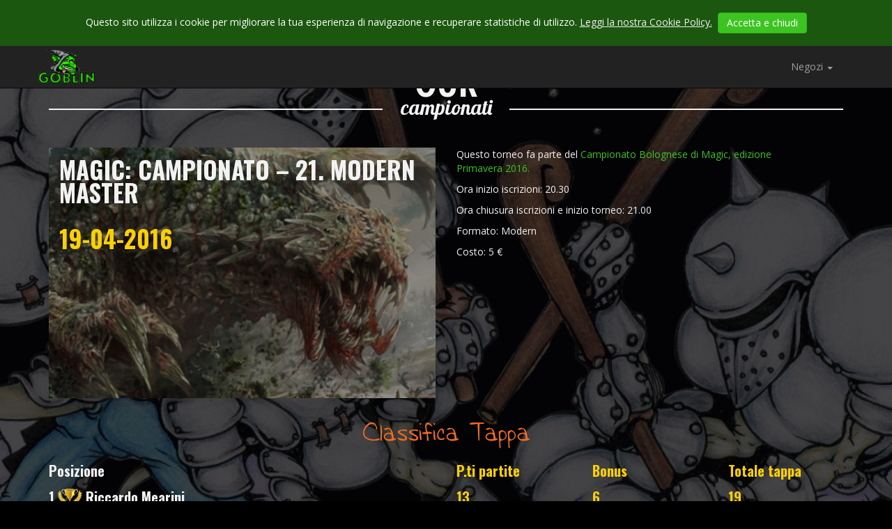

--- FILE ---
content_type: text/html; charset=UTF-8
request_url: https://www.goblinclub.it/tappe/magic-campionato-21-modern-master/
body_size: 6026
content:
<!doctype html>
<html class="no-js" lang="it-IT">
<head>
    <meta charset="utf-8">
    <meta http-equiv="X-UA-Compatible" content="IE=edge">
    <meta name="viewport" content="width=device-width, initial-scale=1">

    <link rel="apple-touch-icon" sizes="57x57" href="/apple-touch-icon-57x57.png">
    <link rel="apple-touch-icon" sizes="60x60" href="/apple-touch-icon-60x60.png">
    <link rel="apple-touch-icon" sizes="72x72" href="/apple-touch-icon-72x72.png">
    <link rel="apple-touch-icon" sizes="76x76" href="/apple-touch-icon-76x76.png">
    <link rel="icon" type="image/png" href="/favicon-32x32.png" sizes="32x32">
    <link rel="icon" type="image/png" href="/favicon-96x96.png" sizes="96x96">
    <link rel="icon" type="image/png" href="/favicon-16x16.png" sizes="16x16">
    <link rel="manifest" href="/manifest.json">
    <meta name="msapplication-TileColor" content="#00a300">
    <meta name="theme-color" content="#ffffff">

    <link href='https://fonts.googleapis.com/css?family=Lobster|Open+Sans:300italic,400italic,600italic,700italic,800italic,400,600,800,700,300|Open+Sans+Condensed:700|Oswald:400,700' rel='stylesheet' type='text/css'>
    <link rel="alternate" type="application/rss+xml" title="Goblin Feed" href="https://www.goblinclub.it/feed/">

    <title>Magic: Campionato &#8211; 21. Modern MASTER &#8211; Goblin</title>
<meta name='robots' content='max-image-preview:large' />
	<style>img:is([sizes="auto" i], [sizes^="auto," i]) { contain-intrinsic-size: 3000px 1500px }</style>
	<link rel='dns-prefetch' href='//ajax.googleapis.com' />
<script type="text/javascript">
/* <![CDATA[ */
window._wpemojiSettings = {"baseUrl":"https:\/\/s.w.org\/images\/core\/emoji\/16.0.1\/72x72\/","ext":".png","svgUrl":"https:\/\/s.w.org\/images\/core\/emoji\/16.0.1\/svg\/","svgExt":".svg","source":{"concatemoji":"https:\/\/www.goblinclub.it\/wp-includes\/js\/wp-emoji-release.min.js?ver=6.8.3"}};
/*! This file is auto-generated */
!function(s,n){var o,i,e;function c(e){try{var t={supportTests:e,timestamp:(new Date).valueOf()};sessionStorage.setItem(o,JSON.stringify(t))}catch(e){}}function p(e,t,n){e.clearRect(0,0,e.canvas.width,e.canvas.height),e.fillText(t,0,0);var t=new Uint32Array(e.getImageData(0,0,e.canvas.width,e.canvas.height).data),a=(e.clearRect(0,0,e.canvas.width,e.canvas.height),e.fillText(n,0,0),new Uint32Array(e.getImageData(0,0,e.canvas.width,e.canvas.height).data));return t.every(function(e,t){return e===a[t]})}function u(e,t){e.clearRect(0,0,e.canvas.width,e.canvas.height),e.fillText(t,0,0);for(var n=e.getImageData(16,16,1,1),a=0;a<n.data.length;a++)if(0!==n.data[a])return!1;return!0}function f(e,t,n,a){switch(t){case"flag":return n(e,"\ud83c\udff3\ufe0f\u200d\u26a7\ufe0f","\ud83c\udff3\ufe0f\u200b\u26a7\ufe0f")?!1:!n(e,"\ud83c\udde8\ud83c\uddf6","\ud83c\udde8\u200b\ud83c\uddf6")&&!n(e,"\ud83c\udff4\udb40\udc67\udb40\udc62\udb40\udc65\udb40\udc6e\udb40\udc67\udb40\udc7f","\ud83c\udff4\u200b\udb40\udc67\u200b\udb40\udc62\u200b\udb40\udc65\u200b\udb40\udc6e\u200b\udb40\udc67\u200b\udb40\udc7f");case"emoji":return!a(e,"\ud83e\udedf")}return!1}function g(e,t,n,a){var r="undefined"!=typeof WorkerGlobalScope&&self instanceof WorkerGlobalScope?new OffscreenCanvas(300,150):s.createElement("canvas"),o=r.getContext("2d",{willReadFrequently:!0}),i=(o.textBaseline="top",o.font="600 32px Arial",{});return e.forEach(function(e){i[e]=t(o,e,n,a)}),i}function t(e){var t=s.createElement("script");t.src=e,t.defer=!0,s.head.appendChild(t)}"undefined"!=typeof Promise&&(o="wpEmojiSettingsSupports",i=["flag","emoji"],n.supports={everything:!0,everythingExceptFlag:!0},e=new Promise(function(e){s.addEventListener("DOMContentLoaded",e,{once:!0})}),new Promise(function(t){var n=function(){try{var e=JSON.parse(sessionStorage.getItem(o));if("object"==typeof e&&"number"==typeof e.timestamp&&(new Date).valueOf()<e.timestamp+604800&&"object"==typeof e.supportTests)return e.supportTests}catch(e){}return null}();if(!n){if("undefined"!=typeof Worker&&"undefined"!=typeof OffscreenCanvas&&"undefined"!=typeof URL&&URL.createObjectURL&&"undefined"!=typeof Blob)try{var e="postMessage("+g.toString()+"("+[JSON.stringify(i),f.toString(),p.toString(),u.toString()].join(",")+"));",a=new Blob([e],{type:"text/javascript"}),r=new Worker(URL.createObjectURL(a),{name:"wpTestEmojiSupports"});return void(r.onmessage=function(e){c(n=e.data),r.terminate(),t(n)})}catch(e){}c(n=g(i,f,p,u))}t(n)}).then(function(e){for(var t in e)n.supports[t]=e[t],n.supports.everything=n.supports.everything&&n.supports[t],"flag"!==t&&(n.supports.everythingExceptFlag=n.supports.everythingExceptFlag&&n.supports[t]);n.supports.everythingExceptFlag=n.supports.everythingExceptFlag&&!n.supports.flag,n.DOMReady=!1,n.readyCallback=function(){n.DOMReady=!0}}).then(function(){return e}).then(function(){var e;n.supports.everything||(n.readyCallback(),(e=n.source||{}).concatemoji?t(e.concatemoji):e.wpemoji&&e.twemoji&&(t(e.twemoji),t(e.wpemoji)))}))}((window,document),window._wpemojiSettings);
/* ]]> */
</script>
<style id='wp-emoji-styles-inline-css' type='text/css'>

	img.wp-smiley, img.emoji {
		display: inline !important;
		border: none !important;
		box-shadow: none !important;
		height: 1em !important;
		width: 1em !important;
		margin: 0 0.07em !important;
		vertical-align: -0.1em !important;
		background: none !important;
		padding: 0 !important;
	}
</style>
<link rel='stylesheet' id='wp-block-library-css' href='https://www.goblinclub.it/wp-includes/css/dist/block-library/style.min.css?ver=6.8.3' type='text/css' media='all' />
<style id='classic-theme-styles-inline-css' type='text/css'>
/*! This file is auto-generated */
.wp-block-button__link{color:#fff;background-color:#32373c;border-radius:9999px;box-shadow:none;text-decoration:none;padding:calc(.667em + 2px) calc(1.333em + 2px);font-size:1.125em}.wp-block-file__button{background:#32373c;color:#fff;text-decoration:none}
</style>
<style id='global-styles-inline-css' type='text/css'>
:root{--wp--preset--aspect-ratio--square: 1;--wp--preset--aspect-ratio--4-3: 4/3;--wp--preset--aspect-ratio--3-4: 3/4;--wp--preset--aspect-ratio--3-2: 3/2;--wp--preset--aspect-ratio--2-3: 2/3;--wp--preset--aspect-ratio--16-9: 16/9;--wp--preset--aspect-ratio--9-16: 9/16;--wp--preset--color--black: #000000;--wp--preset--color--cyan-bluish-gray: #abb8c3;--wp--preset--color--white: #ffffff;--wp--preset--color--pale-pink: #f78da7;--wp--preset--color--vivid-red: #cf2e2e;--wp--preset--color--luminous-vivid-orange: #ff6900;--wp--preset--color--luminous-vivid-amber: #fcb900;--wp--preset--color--light-green-cyan: #7bdcb5;--wp--preset--color--vivid-green-cyan: #00d084;--wp--preset--color--pale-cyan-blue: #8ed1fc;--wp--preset--color--vivid-cyan-blue: #0693e3;--wp--preset--color--vivid-purple: #9b51e0;--wp--preset--gradient--vivid-cyan-blue-to-vivid-purple: linear-gradient(135deg,rgba(6,147,227,1) 0%,rgb(155,81,224) 100%);--wp--preset--gradient--light-green-cyan-to-vivid-green-cyan: linear-gradient(135deg,rgb(122,220,180) 0%,rgb(0,208,130) 100%);--wp--preset--gradient--luminous-vivid-amber-to-luminous-vivid-orange: linear-gradient(135deg,rgba(252,185,0,1) 0%,rgba(255,105,0,1) 100%);--wp--preset--gradient--luminous-vivid-orange-to-vivid-red: linear-gradient(135deg,rgba(255,105,0,1) 0%,rgb(207,46,46) 100%);--wp--preset--gradient--very-light-gray-to-cyan-bluish-gray: linear-gradient(135deg,rgb(238,238,238) 0%,rgb(169,184,195) 100%);--wp--preset--gradient--cool-to-warm-spectrum: linear-gradient(135deg,rgb(74,234,220) 0%,rgb(151,120,209) 20%,rgb(207,42,186) 40%,rgb(238,44,130) 60%,rgb(251,105,98) 80%,rgb(254,248,76) 100%);--wp--preset--gradient--blush-light-purple: linear-gradient(135deg,rgb(255,206,236) 0%,rgb(152,150,240) 100%);--wp--preset--gradient--blush-bordeaux: linear-gradient(135deg,rgb(254,205,165) 0%,rgb(254,45,45) 50%,rgb(107,0,62) 100%);--wp--preset--gradient--luminous-dusk: linear-gradient(135deg,rgb(255,203,112) 0%,rgb(199,81,192) 50%,rgb(65,88,208) 100%);--wp--preset--gradient--pale-ocean: linear-gradient(135deg,rgb(255,245,203) 0%,rgb(182,227,212) 50%,rgb(51,167,181) 100%);--wp--preset--gradient--electric-grass: linear-gradient(135deg,rgb(202,248,128) 0%,rgb(113,206,126) 100%);--wp--preset--gradient--midnight: linear-gradient(135deg,rgb(2,3,129) 0%,rgb(40,116,252) 100%);--wp--preset--font-size--small: 13px;--wp--preset--font-size--medium: 20px;--wp--preset--font-size--large: 36px;--wp--preset--font-size--x-large: 42px;--wp--preset--spacing--20: 0.44rem;--wp--preset--spacing--30: 0.67rem;--wp--preset--spacing--40: 1rem;--wp--preset--spacing--50: 1.5rem;--wp--preset--spacing--60: 2.25rem;--wp--preset--spacing--70: 3.38rem;--wp--preset--spacing--80: 5.06rem;--wp--preset--shadow--natural: 6px 6px 9px rgba(0, 0, 0, 0.2);--wp--preset--shadow--deep: 12px 12px 50px rgba(0, 0, 0, 0.4);--wp--preset--shadow--sharp: 6px 6px 0px rgba(0, 0, 0, 0.2);--wp--preset--shadow--outlined: 6px 6px 0px -3px rgba(255, 255, 255, 1), 6px 6px rgba(0, 0, 0, 1);--wp--preset--shadow--crisp: 6px 6px 0px rgba(0, 0, 0, 1);}:where(.is-layout-flex){gap: 0.5em;}:where(.is-layout-grid){gap: 0.5em;}body .is-layout-flex{display: flex;}.is-layout-flex{flex-wrap: wrap;align-items: center;}.is-layout-flex > :is(*, div){margin: 0;}body .is-layout-grid{display: grid;}.is-layout-grid > :is(*, div){margin: 0;}:where(.wp-block-columns.is-layout-flex){gap: 2em;}:where(.wp-block-columns.is-layout-grid){gap: 2em;}:where(.wp-block-post-template.is-layout-flex){gap: 1.25em;}:where(.wp-block-post-template.is-layout-grid){gap: 1.25em;}.has-black-color{color: var(--wp--preset--color--black) !important;}.has-cyan-bluish-gray-color{color: var(--wp--preset--color--cyan-bluish-gray) !important;}.has-white-color{color: var(--wp--preset--color--white) !important;}.has-pale-pink-color{color: var(--wp--preset--color--pale-pink) !important;}.has-vivid-red-color{color: var(--wp--preset--color--vivid-red) !important;}.has-luminous-vivid-orange-color{color: var(--wp--preset--color--luminous-vivid-orange) !important;}.has-luminous-vivid-amber-color{color: var(--wp--preset--color--luminous-vivid-amber) !important;}.has-light-green-cyan-color{color: var(--wp--preset--color--light-green-cyan) !important;}.has-vivid-green-cyan-color{color: var(--wp--preset--color--vivid-green-cyan) !important;}.has-pale-cyan-blue-color{color: var(--wp--preset--color--pale-cyan-blue) !important;}.has-vivid-cyan-blue-color{color: var(--wp--preset--color--vivid-cyan-blue) !important;}.has-vivid-purple-color{color: var(--wp--preset--color--vivid-purple) !important;}.has-black-background-color{background-color: var(--wp--preset--color--black) !important;}.has-cyan-bluish-gray-background-color{background-color: var(--wp--preset--color--cyan-bluish-gray) !important;}.has-white-background-color{background-color: var(--wp--preset--color--white) !important;}.has-pale-pink-background-color{background-color: var(--wp--preset--color--pale-pink) !important;}.has-vivid-red-background-color{background-color: var(--wp--preset--color--vivid-red) !important;}.has-luminous-vivid-orange-background-color{background-color: var(--wp--preset--color--luminous-vivid-orange) !important;}.has-luminous-vivid-amber-background-color{background-color: var(--wp--preset--color--luminous-vivid-amber) !important;}.has-light-green-cyan-background-color{background-color: var(--wp--preset--color--light-green-cyan) !important;}.has-vivid-green-cyan-background-color{background-color: var(--wp--preset--color--vivid-green-cyan) !important;}.has-pale-cyan-blue-background-color{background-color: var(--wp--preset--color--pale-cyan-blue) !important;}.has-vivid-cyan-blue-background-color{background-color: var(--wp--preset--color--vivid-cyan-blue) !important;}.has-vivid-purple-background-color{background-color: var(--wp--preset--color--vivid-purple) !important;}.has-black-border-color{border-color: var(--wp--preset--color--black) !important;}.has-cyan-bluish-gray-border-color{border-color: var(--wp--preset--color--cyan-bluish-gray) !important;}.has-white-border-color{border-color: var(--wp--preset--color--white) !important;}.has-pale-pink-border-color{border-color: var(--wp--preset--color--pale-pink) !important;}.has-vivid-red-border-color{border-color: var(--wp--preset--color--vivid-red) !important;}.has-luminous-vivid-orange-border-color{border-color: var(--wp--preset--color--luminous-vivid-orange) !important;}.has-luminous-vivid-amber-border-color{border-color: var(--wp--preset--color--luminous-vivid-amber) !important;}.has-light-green-cyan-border-color{border-color: var(--wp--preset--color--light-green-cyan) !important;}.has-vivid-green-cyan-border-color{border-color: var(--wp--preset--color--vivid-green-cyan) !important;}.has-pale-cyan-blue-border-color{border-color: var(--wp--preset--color--pale-cyan-blue) !important;}.has-vivid-cyan-blue-border-color{border-color: var(--wp--preset--color--vivid-cyan-blue) !important;}.has-vivid-purple-border-color{border-color: var(--wp--preset--color--vivid-purple) !important;}.has-vivid-cyan-blue-to-vivid-purple-gradient-background{background: var(--wp--preset--gradient--vivid-cyan-blue-to-vivid-purple) !important;}.has-light-green-cyan-to-vivid-green-cyan-gradient-background{background: var(--wp--preset--gradient--light-green-cyan-to-vivid-green-cyan) !important;}.has-luminous-vivid-amber-to-luminous-vivid-orange-gradient-background{background: var(--wp--preset--gradient--luminous-vivid-amber-to-luminous-vivid-orange) !important;}.has-luminous-vivid-orange-to-vivid-red-gradient-background{background: var(--wp--preset--gradient--luminous-vivid-orange-to-vivid-red) !important;}.has-very-light-gray-to-cyan-bluish-gray-gradient-background{background: var(--wp--preset--gradient--very-light-gray-to-cyan-bluish-gray) !important;}.has-cool-to-warm-spectrum-gradient-background{background: var(--wp--preset--gradient--cool-to-warm-spectrum) !important;}.has-blush-light-purple-gradient-background{background: var(--wp--preset--gradient--blush-light-purple) !important;}.has-blush-bordeaux-gradient-background{background: var(--wp--preset--gradient--blush-bordeaux) !important;}.has-luminous-dusk-gradient-background{background: var(--wp--preset--gradient--luminous-dusk) !important;}.has-pale-ocean-gradient-background{background: var(--wp--preset--gradient--pale-ocean) !important;}.has-electric-grass-gradient-background{background: var(--wp--preset--gradient--electric-grass) !important;}.has-midnight-gradient-background{background: var(--wp--preset--gradient--midnight) !important;}.has-small-font-size{font-size: var(--wp--preset--font-size--small) !important;}.has-medium-font-size{font-size: var(--wp--preset--font-size--medium) !important;}.has-large-font-size{font-size: var(--wp--preset--font-size--large) !important;}.has-x-large-font-size{font-size: var(--wp--preset--font-size--x-large) !important;}
:where(.wp-block-post-template.is-layout-flex){gap: 1.25em;}:where(.wp-block-post-template.is-layout-grid){gap: 1.25em;}
:where(.wp-block-columns.is-layout-flex){gap: 2em;}:where(.wp-block-columns.is-layout-grid){gap: 2em;}
:root :where(.wp-block-pullquote){font-size: 1.5em;line-height: 1.6;}
</style>
<link rel='stylesheet' id='roots_css-css' href='https://www.goblinclub.it/wp-content/themes/goblin/assets/css/main.min.css?c23b2e62b869d5b1f8c6339f3d10004b' type='text/css' media='all' />
<link rel="https://api.w.org/" href="https://www.goblinclub.it/wp-json/" /><link rel="EditURI" type="application/rsd+xml" title="RSD" href="https://www.goblinclub.it/xmlrpc.php?rsd" />
<meta name="generator" content="WordPress 6.8.3" />
<link rel="canonical" href="https://www.goblinclub.it/tappe/magic-campionato-21-modern-master/" />
<link rel='shortlink' href='https://www.goblinclub.it/?p=5636' />
<link rel="alternate" title="oEmbed (JSON)" type="application/json+oembed" href="https://www.goblinclub.it/wp-json/oembed/1.0/embed?url=https%3A%2F%2Fwww.goblinclub.it%2Ftappe%2Fmagic-campionato-21-modern-master%2F" />
<link rel="alternate" title="oEmbed (XML)" type="text/xml+oembed" href="https://www.goblinclub.it/wp-json/oembed/1.0/embed?url=https%3A%2F%2Fwww.goblinclub.it%2Ftappe%2Fmagic-campionato-21-modern-master%2F&#038;format=xml" />
<style type="text/css">.recentcomments a{display:inline !important;padding:0 !important;margin:0 !important;}</style></head>
<body class="wp-singular stage-template-default single single-stage postid-5636 wp-theme-goblin magic-campionato-21-modern-master">

    <!--[if lt IE 8]>
    <div class="alert alert-warning">
        You are using an <strong>outdated</strong> browser. Please <a href="http://browsehappy.com/">upgrade your browser</a> to improve your experience.    </div>
    <![endif]-->

    <header id="menu" class="banner navbar navbar-inverse navbar-fixed-top" role="banner">
    <div id="cookie_disclamer" class="cookie-disclamer">
    <div class="container-fluid">
        <form method="post">
            Questo sito utilizza i cookie per migliorare la tua esperienza di navigazione e recuperare statistiche di utilizzo. <a href="https://www.goblinclub.it/cookie-policy/">Leggi la nostra Cookie Policy.</a>             <input type="hidden" name="cookie_privacy_accepted" value="1">
            &nbsp;<button type="submit" id="cookie_accept" class="btn btn-primary">Accetta e chiudi</button>
        </form>
    </div>
</div>    <div class="container">
        <div class="navbar-header">
            <button type="button" class="navbar-toggle collapsed" data-toggle="collapse" data-target=".navbar-collapse">
                <span class="sr-only">Toggle navigation</span>
                <span class="icon-bar"></span>
                <span class="icon-bar"></span>
                <span class="icon-bar"></span>
            </button>
            <a class="sprite navbar-brand" href="https://www.goblinclub.it/"></a>
        </div>

        <nav class="collapse navbar-collapse navbar-right" role="navigation">
            <ul id="shop-menu" class="nav navbar-nav">
                <li class="dropdown"><a href="#" class="dropdown-toggle" data-toggle="dropdown" role="button" aria-expanded="false">Negozi <span class="caret"></span></a><ul class="dropdown-menu" role="menu"><li><a href="https://www.goblinclub.it/bologna/">Bologna</a></li><li><a href="https://www.goblinclub.it/torino/">Torino</a></li></ul></li>            </ul>
                    </nav>
    </div>
</header>
    <div id="fullpage">
        <div class="section" style="background-image:url('https://www.goblinclub.it/wp-content/uploads/2015/03/campionati_4-1920x992.jpg');">
            <div class="section-inner">
                <div class="container">
                    <h2 class="section-title">
                        <span class="line-1">Check</span>
                        <span class="line-2">Our</span>
                        <span class="line-3">Campionati</span>
                    </h2>
                    <div class="row margin35">
                        <div class="col-sm-6">
                            <div class="championship-image" style="background-image: url('https://www.goblinclub.it/wp-content/uploads/2015/08/Modern2-400x400.jpg');">
                                    <span class="championship-link-title">
                                        Magic: Campionato &#8211; 21. Modern MASTER<br/><br/><span class="year">19-04-2016</span>                                    </span>
                            </div>
                        </div>
                        <div class="col-sm-6">
                            <p>Questo torneo fa parte del <a href="https://www.goblinclub.it/campionati/mtg-2016-cbprimavera/">Campionato Bolognese di Magic, edizione Primavera 2016.</a></p>
<p>Ora inizio iscrizioni: 20.30</p>
<p>Ora chiusura iscrizioni e inizio torneo: 21.00</p>
<p>Formato: Modern</p><p>Costo: 5 &#8364;</p>                        </div>
                    </div>
                                            <h4 class="hint hint-title">Classifica Tappa</h4>
                        <div class="row hall-of-fame-row">
                            <div class="col-xs-6 name-col">
                                Posizione
                            </div>
                            <div class="col-xs-2 points">
                                P.ti partite
                            </div>
                            <div class="col-xs-2 points">
                                Bonus
                            </div>
                            <div class="col-xs-2 points">
                                Totale tappa
                            </div>
                        </div>
                                                    <div class="row hall-of-fame-row">
                                <div class="col-xs-6 name-col">
                                    1 <span class="sprite sprite-cup"></span> Riccardo Mearini                                </div>
                                <div class="col-xs-2 points">
                                    13                                </div>
                                <div class="col-xs-2 points">
                                    6                                </div>
                                <div class="col-xs-2 points">
                                    19                                </div>
                            </div>
                                                        <div class="row hall-of-fame-row">
                                <div class="col-xs-6 name-col">
                                    2 <span class="sprite sprite-cup"></span> Simone Capecchi                                </div>
                                <div class="col-xs-2 points">
                                    9                                </div>
                                <div class="col-xs-2 points">
                                    4                                </div>
                                <div class="col-xs-2 points">
                                    13                                </div>
                            </div>
                                                        <div class="row hall-of-fame-row">
                                <div class="col-xs-6 name-col">
                                    3 <span class="sprite sprite-cup"></span> Giovanni Magi                                </div>
                                <div class="col-xs-2 points">
                                    9                                </div>
                                <div class="col-xs-2 points">
                                    2                                </div>
                                <div class="col-xs-2 points">
                                    11                                </div>
                            </div>
                                                        <div class="row hall-of-fame-row">
                                <div class="col-xs-6 name-col">
                                    4 <span class="sprite sprite-cup"></span> Federico Calò                                </div>
                                <div class="col-xs-2 points">
                                    9                                </div>
                                <div class="col-xs-2 points">
                                    2                                </div>
                                <div class="col-xs-2 points">
                                    11                                </div>
                            </div>
                                                        <div class="row hall-of-fame-row">
                                <div class="col-xs-6 name-col">
                                    5 <span class="sprite sprite-cup"></span> Giuseppe Durante                                </div>
                                <div class="col-xs-2 points">
                                    7                                </div>
                                <div class="col-xs-2 points">
                                    1                                </div>
                                <div class="col-xs-2 points">
                                    8                                </div>
                            </div>
                                                        <div class="row hall-of-fame-row">
                                <div class="col-xs-6 name-col">
                                    6 <span class="sprite sprite-cup"></span> Riccardo Ferroni                                </div>
                                <div class="col-xs-2 points">
                                    3                                </div>
                                <div class="col-xs-2 points">
                                    1                                </div>
                                <div class="col-xs-2 points">
                                    4                                </div>
                            </div>
                                                        <div class="row hall-of-fame-row">
                                <div class="col-xs-6 name-col">
                                    7 <span class="sprite sprite-cup"></span> Stefano Tarozzi                                </div>
                                <div class="col-xs-2 points">
                                    3                                </div>
                                <div class="col-xs-2 points">
                                    1                                </div>
                                <div class="col-xs-2 points">
                                    4                                </div>
                            </div>
                                                        <div class="row hall-of-fame-row">
                                <div class="col-xs-6 name-col">
                                    8 <span class="sprite sprite-cup"></span> Tommaso Corchia                                </div>
                                <div class="col-xs-2 points">
                                    0                                </div>
                                <div class="col-xs-2 points">
                                    1                                </div>
                                <div class="col-xs-2 points">
                                    1                                </div>
                            </div>
                                            </div>
            </div>
        </div>
    </div>
<footer class="content-info" role="contentinfo">
  <div class="container">
      </div>
</footer>
<script type="speculationrules">
{"prefetch":[{"source":"document","where":{"and":[{"href_matches":"\/*"},{"not":{"href_matches":["\/wp-*.php","\/wp-admin\/*","\/wp-content\/uploads\/*","\/wp-content\/*","\/wp-content\/plugins\/*","\/wp-content\/themes\/goblin\/*","\/*\\?(.+)"]}},{"not":{"selector_matches":"a[rel~=\"nofollow\"]"}},{"not":{"selector_matches":".no-prefetch, .no-prefetch a"}}]},"eagerness":"conservative"}]}
</script>
<script type="text/javascript" src="https://www.goblinclub.it/wp-content/themes/goblin/assets/js/vendor/modernizr.min.js" id="modernizr-js"></script>
<script type="text/javascript" src="//ajax.googleapis.com/ajax/libs/jquery/1.11.1/jquery.min.js" id="jquery-js"></script>
<script>window.jQuery || document.write('<script src="https://www.goblinclub.it/wp-content/themes/goblin/assets/vendor/jquery/dist/jquery.min.js?1.11.1"><\/script>')</script>
<script type="text/javascript" src="https://www.goblinclub.it/wp-content/themes/goblin/assets/js/scripts.min.js?3ab02eca6ec31367fbdc928c9f443344" id="roots_js-js"></script>

</body>
</html>
